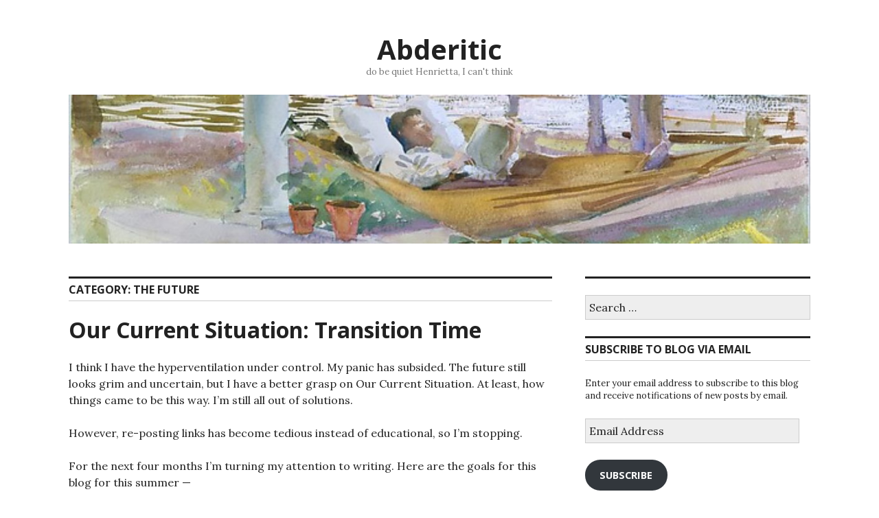

--- FILE ---
content_type: text/html; charset=UTF-8
request_url: https://www.daviddavisson.com/category/the-future/
body_size: 19746
content:
<!DOCTYPE html>
<html lang="en-US">
<head>
<meta charset="UTF-8">
<meta name="viewport" content="width=device-width, initial-scale=1">
<link rel="profile" href="http://gmpg.org/xfn/11">
<link rel="pingback" href="https://www.daviddavisson.com/xmlrpc.php">

<title>The Future &#8211; Abderitic</title>
<meta name='robots' content='max-image-preview:large' />
	<style>img:is([sizes="auto" i], [sizes^="auto," i]) { contain-intrinsic-size: 3000px 1500px }</style>
	<link rel='dns-prefetch' href='//secure.gravatar.com' />
<link rel='dns-prefetch' href='//stats.wp.com' />
<link rel='dns-prefetch' href='//fonts.googleapis.com' />
<link rel='dns-prefetch' href='//v0.wordpress.com' />
<link rel='dns-prefetch' href='//widgets.wp.com' />
<link rel='dns-prefetch' href='//s0.wp.com' />
<link rel='dns-prefetch' href='//0.gravatar.com' />
<link rel='dns-prefetch' href='//1.gravatar.com' />
<link rel='dns-prefetch' href='//2.gravatar.com' />
<link rel="alternate" type="application/rss+xml" title="Abderitic &raquo; Feed" href="https://www.daviddavisson.com/feed/" />
<link rel="alternate" type="application/rss+xml" title="Abderitic &raquo; Comments Feed" href="https://www.daviddavisson.com/comments/feed/" />
<link rel="alternate" type="application/rss+xml" title="Abderitic &raquo; The Future Category Feed" href="https://www.daviddavisson.com/category/the-future/feed/" />
<script type="text/javascript">
/* <![CDATA[ */
window._wpemojiSettings = {"baseUrl":"https:\/\/s.w.org\/images\/core\/emoji\/16.0.1\/72x72\/","ext":".png","svgUrl":"https:\/\/s.w.org\/images\/core\/emoji\/16.0.1\/svg\/","svgExt":".svg","source":{"concatemoji":"https:\/\/www.daviddavisson.com\/wp-includes\/js\/wp-emoji-release.min.js?ver=6.8.3"}};
/*! This file is auto-generated */
!function(s,n){var o,i,e;function c(e){try{var t={supportTests:e,timestamp:(new Date).valueOf()};sessionStorage.setItem(o,JSON.stringify(t))}catch(e){}}function p(e,t,n){e.clearRect(0,0,e.canvas.width,e.canvas.height),e.fillText(t,0,0);var t=new Uint32Array(e.getImageData(0,0,e.canvas.width,e.canvas.height).data),a=(e.clearRect(0,0,e.canvas.width,e.canvas.height),e.fillText(n,0,0),new Uint32Array(e.getImageData(0,0,e.canvas.width,e.canvas.height).data));return t.every(function(e,t){return e===a[t]})}function u(e,t){e.clearRect(0,0,e.canvas.width,e.canvas.height),e.fillText(t,0,0);for(var n=e.getImageData(16,16,1,1),a=0;a<n.data.length;a++)if(0!==n.data[a])return!1;return!0}function f(e,t,n,a){switch(t){case"flag":return n(e,"\ud83c\udff3\ufe0f\u200d\u26a7\ufe0f","\ud83c\udff3\ufe0f\u200b\u26a7\ufe0f")?!1:!n(e,"\ud83c\udde8\ud83c\uddf6","\ud83c\udde8\u200b\ud83c\uddf6")&&!n(e,"\ud83c\udff4\udb40\udc67\udb40\udc62\udb40\udc65\udb40\udc6e\udb40\udc67\udb40\udc7f","\ud83c\udff4\u200b\udb40\udc67\u200b\udb40\udc62\u200b\udb40\udc65\u200b\udb40\udc6e\u200b\udb40\udc67\u200b\udb40\udc7f");case"emoji":return!a(e,"\ud83e\udedf")}return!1}function g(e,t,n,a){var r="undefined"!=typeof WorkerGlobalScope&&self instanceof WorkerGlobalScope?new OffscreenCanvas(300,150):s.createElement("canvas"),o=r.getContext("2d",{willReadFrequently:!0}),i=(o.textBaseline="top",o.font="600 32px Arial",{});return e.forEach(function(e){i[e]=t(o,e,n,a)}),i}function t(e){var t=s.createElement("script");t.src=e,t.defer=!0,s.head.appendChild(t)}"undefined"!=typeof Promise&&(o="wpEmojiSettingsSupports",i=["flag","emoji"],n.supports={everything:!0,everythingExceptFlag:!0},e=new Promise(function(e){s.addEventListener("DOMContentLoaded",e,{once:!0})}),new Promise(function(t){var n=function(){try{var e=JSON.parse(sessionStorage.getItem(o));if("object"==typeof e&&"number"==typeof e.timestamp&&(new Date).valueOf()<e.timestamp+604800&&"object"==typeof e.supportTests)return e.supportTests}catch(e){}return null}();if(!n){if("undefined"!=typeof Worker&&"undefined"!=typeof OffscreenCanvas&&"undefined"!=typeof URL&&URL.createObjectURL&&"undefined"!=typeof Blob)try{var e="postMessage("+g.toString()+"("+[JSON.stringify(i),f.toString(),p.toString(),u.toString()].join(",")+"));",a=new Blob([e],{type:"text/javascript"}),r=new Worker(URL.createObjectURL(a),{name:"wpTestEmojiSupports"});return void(r.onmessage=function(e){c(n=e.data),r.terminate(),t(n)})}catch(e){}c(n=g(i,f,p,u))}t(n)}).then(function(e){for(var t in e)n.supports[t]=e[t],n.supports.everything=n.supports.everything&&n.supports[t],"flag"!==t&&(n.supports.everythingExceptFlag=n.supports.everythingExceptFlag&&n.supports[t]);n.supports.everythingExceptFlag=n.supports.everythingExceptFlag&&!n.supports.flag,n.DOMReady=!1,n.readyCallback=function(){n.DOMReady=!0}}).then(function(){return e}).then(function(){var e;n.supports.everything||(n.readyCallback(),(e=n.source||{}).concatemoji?t(e.concatemoji):e.wpemoji&&e.twemoji&&(t(e.twemoji),t(e.wpemoji)))}))}((window,document),window._wpemojiSettings);
/* ]]> */
</script>
<style id='wp-emoji-styles-inline-css' type='text/css'>

	img.wp-smiley, img.emoji {
		display: inline !important;
		border: none !important;
		box-shadow: none !important;
		height: 1em !important;
		width: 1em !important;
		margin: 0 0.07em !important;
		vertical-align: -0.1em !important;
		background: none !important;
		padding: 0 !important;
	}
</style>
<link rel='stylesheet' id='wp-block-library-css' href='https://www.daviddavisson.com/wp-includes/css/dist/block-library/style.min.css?ver=6.8.3' type='text/css' media='all' />
<style id='classic-theme-styles-inline-css' type='text/css'>
/*! This file is auto-generated */
.wp-block-button__link{color:#fff;background-color:#32373c;border-radius:9999px;box-shadow:none;text-decoration:none;padding:calc(.667em + 2px) calc(1.333em + 2px);font-size:1.125em}.wp-block-file__button{background:#32373c;color:#fff;text-decoration:none}
</style>
<link rel='stylesheet' id='mediaelement-css' href='https://www.daviddavisson.com/wp-includes/js/mediaelement/mediaelementplayer-legacy.min.css?ver=4.2.17' type='text/css' media='all' />
<link rel='stylesheet' id='wp-mediaelement-css' href='https://www.daviddavisson.com/wp-includes/js/mediaelement/wp-mediaelement.min.css?ver=6.8.3' type='text/css' media='all' />
<style id='jetpack-sharing-buttons-style-inline-css' type='text/css'>
.jetpack-sharing-buttons__services-list{display:flex;flex-direction:row;flex-wrap:wrap;gap:0;list-style-type:none;margin:5px;padding:0}.jetpack-sharing-buttons__services-list.has-small-icon-size{font-size:12px}.jetpack-sharing-buttons__services-list.has-normal-icon-size{font-size:16px}.jetpack-sharing-buttons__services-list.has-large-icon-size{font-size:24px}.jetpack-sharing-buttons__services-list.has-huge-icon-size{font-size:36px}@media print{.jetpack-sharing-buttons__services-list{display:none!important}}.editor-styles-wrapper .wp-block-jetpack-sharing-buttons{gap:0;padding-inline-start:0}ul.jetpack-sharing-buttons__services-list.has-background{padding:1.25em 2.375em}
</style>
<style id='global-styles-inline-css' type='text/css'>
:root{--wp--preset--aspect-ratio--square: 1;--wp--preset--aspect-ratio--4-3: 4/3;--wp--preset--aspect-ratio--3-4: 3/4;--wp--preset--aspect-ratio--3-2: 3/2;--wp--preset--aspect-ratio--2-3: 2/3;--wp--preset--aspect-ratio--16-9: 16/9;--wp--preset--aspect-ratio--9-16: 9/16;--wp--preset--color--black: #000000;--wp--preset--color--cyan-bluish-gray: #abb8c3;--wp--preset--color--white: #ffffff;--wp--preset--color--pale-pink: #f78da7;--wp--preset--color--vivid-red: #cf2e2e;--wp--preset--color--luminous-vivid-orange: #ff6900;--wp--preset--color--luminous-vivid-amber: #fcb900;--wp--preset--color--light-green-cyan: #7bdcb5;--wp--preset--color--vivid-green-cyan: #00d084;--wp--preset--color--pale-cyan-blue: #8ed1fc;--wp--preset--color--vivid-cyan-blue: #0693e3;--wp--preset--color--vivid-purple: #9b51e0;--wp--preset--gradient--vivid-cyan-blue-to-vivid-purple: linear-gradient(135deg,rgba(6,147,227,1) 0%,rgb(155,81,224) 100%);--wp--preset--gradient--light-green-cyan-to-vivid-green-cyan: linear-gradient(135deg,rgb(122,220,180) 0%,rgb(0,208,130) 100%);--wp--preset--gradient--luminous-vivid-amber-to-luminous-vivid-orange: linear-gradient(135deg,rgba(252,185,0,1) 0%,rgba(255,105,0,1) 100%);--wp--preset--gradient--luminous-vivid-orange-to-vivid-red: linear-gradient(135deg,rgba(255,105,0,1) 0%,rgb(207,46,46) 100%);--wp--preset--gradient--very-light-gray-to-cyan-bluish-gray: linear-gradient(135deg,rgb(238,238,238) 0%,rgb(169,184,195) 100%);--wp--preset--gradient--cool-to-warm-spectrum: linear-gradient(135deg,rgb(74,234,220) 0%,rgb(151,120,209) 20%,rgb(207,42,186) 40%,rgb(238,44,130) 60%,rgb(251,105,98) 80%,rgb(254,248,76) 100%);--wp--preset--gradient--blush-light-purple: linear-gradient(135deg,rgb(255,206,236) 0%,rgb(152,150,240) 100%);--wp--preset--gradient--blush-bordeaux: linear-gradient(135deg,rgb(254,205,165) 0%,rgb(254,45,45) 50%,rgb(107,0,62) 100%);--wp--preset--gradient--luminous-dusk: linear-gradient(135deg,rgb(255,203,112) 0%,rgb(199,81,192) 50%,rgb(65,88,208) 100%);--wp--preset--gradient--pale-ocean: linear-gradient(135deg,rgb(255,245,203) 0%,rgb(182,227,212) 50%,rgb(51,167,181) 100%);--wp--preset--gradient--electric-grass: linear-gradient(135deg,rgb(202,248,128) 0%,rgb(113,206,126) 100%);--wp--preset--gradient--midnight: linear-gradient(135deg,rgb(2,3,129) 0%,rgb(40,116,252) 100%);--wp--preset--font-size--small: 13px;--wp--preset--font-size--medium: 20px;--wp--preset--font-size--large: 36px;--wp--preset--font-size--x-large: 42px;--wp--preset--spacing--20: 0.44rem;--wp--preset--spacing--30: 0.67rem;--wp--preset--spacing--40: 1rem;--wp--preset--spacing--50: 1.5rem;--wp--preset--spacing--60: 2.25rem;--wp--preset--spacing--70: 3.38rem;--wp--preset--spacing--80: 5.06rem;--wp--preset--shadow--natural: 6px 6px 9px rgba(0, 0, 0, 0.2);--wp--preset--shadow--deep: 12px 12px 50px rgba(0, 0, 0, 0.4);--wp--preset--shadow--sharp: 6px 6px 0px rgba(0, 0, 0, 0.2);--wp--preset--shadow--outlined: 6px 6px 0px -3px rgba(255, 255, 255, 1), 6px 6px rgba(0, 0, 0, 1);--wp--preset--shadow--crisp: 6px 6px 0px rgba(0, 0, 0, 1);}:where(.is-layout-flex){gap: 0.5em;}:where(.is-layout-grid){gap: 0.5em;}body .is-layout-flex{display: flex;}.is-layout-flex{flex-wrap: wrap;align-items: center;}.is-layout-flex > :is(*, div){margin: 0;}body .is-layout-grid{display: grid;}.is-layout-grid > :is(*, div){margin: 0;}:where(.wp-block-columns.is-layout-flex){gap: 2em;}:where(.wp-block-columns.is-layout-grid){gap: 2em;}:where(.wp-block-post-template.is-layout-flex){gap: 1.25em;}:where(.wp-block-post-template.is-layout-grid){gap: 1.25em;}.has-black-color{color: var(--wp--preset--color--black) !important;}.has-cyan-bluish-gray-color{color: var(--wp--preset--color--cyan-bluish-gray) !important;}.has-white-color{color: var(--wp--preset--color--white) !important;}.has-pale-pink-color{color: var(--wp--preset--color--pale-pink) !important;}.has-vivid-red-color{color: var(--wp--preset--color--vivid-red) !important;}.has-luminous-vivid-orange-color{color: var(--wp--preset--color--luminous-vivid-orange) !important;}.has-luminous-vivid-amber-color{color: var(--wp--preset--color--luminous-vivid-amber) !important;}.has-light-green-cyan-color{color: var(--wp--preset--color--light-green-cyan) !important;}.has-vivid-green-cyan-color{color: var(--wp--preset--color--vivid-green-cyan) !important;}.has-pale-cyan-blue-color{color: var(--wp--preset--color--pale-cyan-blue) !important;}.has-vivid-cyan-blue-color{color: var(--wp--preset--color--vivid-cyan-blue) !important;}.has-vivid-purple-color{color: var(--wp--preset--color--vivid-purple) !important;}.has-black-background-color{background-color: var(--wp--preset--color--black) !important;}.has-cyan-bluish-gray-background-color{background-color: var(--wp--preset--color--cyan-bluish-gray) !important;}.has-white-background-color{background-color: var(--wp--preset--color--white) !important;}.has-pale-pink-background-color{background-color: var(--wp--preset--color--pale-pink) !important;}.has-vivid-red-background-color{background-color: var(--wp--preset--color--vivid-red) !important;}.has-luminous-vivid-orange-background-color{background-color: var(--wp--preset--color--luminous-vivid-orange) !important;}.has-luminous-vivid-amber-background-color{background-color: var(--wp--preset--color--luminous-vivid-amber) !important;}.has-light-green-cyan-background-color{background-color: var(--wp--preset--color--light-green-cyan) !important;}.has-vivid-green-cyan-background-color{background-color: var(--wp--preset--color--vivid-green-cyan) !important;}.has-pale-cyan-blue-background-color{background-color: var(--wp--preset--color--pale-cyan-blue) !important;}.has-vivid-cyan-blue-background-color{background-color: var(--wp--preset--color--vivid-cyan-blue) !important;}.has-vivid-purple-background-color{background-color: var(--wp--preset--color--vivid-purple) !important;}.has-black-border-color{border-color: var(--wp--preset--color--black) !important;}.has-cyan-bluish-gray-border-color{border-color: var(--wp--preset--color--cyan-bluish-gray) !important;}.has-white-border-color{border-color: var(--wp--preset--color--white) !important;}.has-pale-pink-border-color{border-color: var(--wp--preset--color--pale-pink) !important;}.has-vivid-red-border-color{border-color: var(--wp--preset--color--vivid-red) !important;}.has-luminous-vivid-orange-border-color{border-color: var(--wp--preset--color--luminous-vivid-orange) !important;}.has-luminous-vivid-amber-border-color{border-color: var(--wp--preset--color--luminous-vivid-amber) !important;}.has-light-green-cyan-border-color{border-color: var(--wp--preset--color--light-green-cyan) !important;}.has-vivid-green-cyan-border-color{border-color: var(--wp--preset--color--vivid-green-cyan) !important;}.has-pale-cyan-blue-border-color{border-color: var(--wp--preset--color--pale-cyan-blue) !important;}.has-vivid-cyan-blue-border-color{border-color: var(--wp--preset--color--vivid-cyan-blue) !important;}.has-vivid-purple-border-color{border-color: var(--wp--preset--color--vivid-purple) !important;}.has-vivid-cyan-blue-to-vivid-purple-gradient-background{background: var(--wp--preset--gradient--vivid-cyan-blue-to-vivid-purple) !important;}.has-light-green-cyan-to-vivid-green-cyan-gradient-background{background: var(--wp--preset--gradient--light-green-cyan-to-vivid-green-cyan) !important;}.has-luminous-vivid-amber-to-luminous-vivid-orange-gradient-background{background: var(--wp--preset--gradient--luminous-vivid-amber-to-luminous-vivid-orange) !important;}.has-luminous-vivid-orange-to-vivid-red-gradient-background{background: var(--wp--preset--gradient--luminous-vivid-orange-to-vivid-red) !important;}.has-very-light-gray-to-cyan-bluish-gray-gradient-background{background: var(--wp--preset--gradient--very-light-gray-to-cyan-bluish-gray) !important;}.has-cool-to-warm-spectrum-gradient-background{background: var(--wp--preset--gradient--cool-to-warm-spectrum) !important;}.has-blush-light-purple-gradient-background{background: var(--wp--preset--gradient--blush-light-purple) !important;}.has-blush-bordeaux-gradient-background{background: var(--wp--preset--gradient--blush-bordeaux) !important;}.has-luminous-dusk-gradient-background{background: var(--wp--preset--gradient--luminous-dusk) !important;}.has-pale-ocean-gradient-background{background: var(--wp--preset--gradient--pale-ocean) !important;}.has-electric-grass-gradient-background{background: var(--wp--preset--gradient--electric-grass) !important;}.has-midnight-gradient-background{background: var(--wp--preset--gradient--midnight) !important;}.has-small-font-size{font-size: var(--wp--preset--font-size--small) !important;}.has-medium-font-size{font-size: var(--wp--preset--font-size--medium) !important;}.has-large-font-size{font-size: var(--wp--preset--font-size--large) !important;}.has-x-large-font-size{font-size: var(--wp--preset--font-size--x-large) !important;}
:where(.wp-block-post-template.is-layout-flex){gap: 1.25em;}:where(.wp-block-post-template.is-layout-grid){gap: 1.25em;}
:where(.wp-block-columns.is-layout-flex){gap: 2em;}:where(.wp-block-columns.is-layout-grid){gap: 2em;}
:root :where(.wp-block-pullquote){font-size: 1.5em;line-height: 1.6;}
</style>
<link rel='stylesheet' id='genericons-css' href='https://www.daviddavisson.com/wp-content/plugins/jetpack/_inc/genericons/genericons/genericons.css?ver=3.1' type='text/css' media='all' />
<link rel='stylesheet' id='colinear-open-sans-lora-css' href='https://fonts.googleapis.com/css?family=Open+Sans%3A400%2C700%2C400italic%2C700italic%7CLora%3A400%2C700%2C400italic%2C700italic&#038;subset=latin%2Clatin-ext&#038;ver=6.8.3' type='text/css' media='all' />
<link rel='stylesheet' id='colinear-inconsolata-css' href='https://fonts.googleapis.com/css?family=Inconsolata%3A400%2C+700&#038;subset=latin%2Clatin-ext&#038;ver=6.8.3' type='text/css' media='all' />
<link rel='stylesheet' id='colinear-style-css' href='https://www.daviddavisson.com/wp-content/themes/colinear-wpcom/style.css?ver=6.8.3' type='text/css' media='all' />
<link rel='stylesheet' id='jetpack_likes-css' href='https://www.daviddavisson.com/wp-content/plugins/jetpack/modules/likes/style.css?ver=15.2' type='text/css' media='all' />
<link rel='stylesheet' id='jetpack-subscriptions-css' href='https://www.daviddavisson.com/wp-content/plugins/jetpack/_inc/build/subscriptions/subscriptions.min.css?ver=15.2' type='text/css' media='all' />
<link rel='stylesheet' id='sharedaddy-css' href='https://www.daviddavisson.com/wp-content/plugins/jetpack/modules/sharedaddy/sharing.css?ver=15.2' type='text/css' media='all' />
<link rel='stylesheet' id='social-logos-css' href='https://www.daviddavisson.com/wp-content/plugins/jetpack/_inc/social-logos/social-logos.min.css?ver=15.2' type='text/css' media='all' />
<script type="text/javascript" src="https://www.daviddavisson.com/wp-includes/js/jquery/jquery.min.js?ver=3.7.1" id="jquery-core-js"></script>
<script type="text/javascript" src="https://www.daviddavisson.com/wp-includes/js/jquery/jquery-migrate.min.js?ver=3.4.1" id="jquery-migrate-js"></script>
<link rel="https://api.w.org/" href="https://www.daviddavisson.com/wp-json/" /><link rel="alternate" title="JSON" type="application/json" href="https://www.daviddavisson.com/wp-json/wp/v2/categories/26" /><link rel="EditURI" type="application/rsd+xml" title="RSD" href="https://www.daviddavisson.com/xmlrpc.php?rsd" />
<meta name="generator" content="WordPress 6.8.3" />
	
	
	<script>
		jQuery(function() {
			jQuery(".meter > span").each(function() {
				jQuery(this)
					.data("origWidth", jQuery(this).width())
					.width(0)
					.animate({
						width: jQuery(this).data("origWidth")
					}, 1200);
			});
		});
	</script>
	
	
		<style>img#wpstats{display:none}</style>
		
<!-- Jetpack Open Graph Tags -->
<meta property="og:type" content="website" />
<meta property="og:title" content="The Future &#8211; Abderitic" />
<meta property="og:url" content="https://www.daviddavisson.com/category/the-future/" />
<meta property="og:site_name" content="Abderitic" />
<meta property="og:image" content="https://www.daviddavisson.com/wp-content/uploads/2016/11/cropped-goya-2-e1546824648429.jpg" />
<meta property="og:image:width" content="512" />
<meta property="og:image:height" content="512" />
<meta property="og:image:alt" content="" />
<meta property="og:locale" content="en_US" />

<!-- End Jetpack Open Graph Tags -->
<link rel="icon" href="https://www.daviddavisson.com/wp-content/uploads/2016/11/cropped-goya-2-e1546824648429-32x32.jpg" sizes="32x32" />
<link rel="icon" href="https://www.daviddavisson.com/wp-content/uploads/2016/11/cropped-goya-2-e1546824648429-192x192.jpg" sizes="192x192" />
<link rel="apple-touch-icon" href="https://www.daviddavisson.com/wp-content/uploads/2016/11/cropped-goya-2-e1546824648429-180x180.jpg" />
<meta name="msapplication-TileImage" content="https://www.daviddavisson.com/wp-content/uploads/2016/11/cropped-goya-2-e1546824648429-270x270.jpg" />
</head>

<body class="archive category category-the-future category-26 wp-theme-colinear-wpcom has-right-sidebar">
<div id="page" class="hfeed site">
	<a class="skip-link screen-reader-text" href="#content">Skip to content</a>

	<header id="masthead" class="site-header" role="banner">
		<div class="site-branding">
			<a href="https://www.daviddavisson.com/" class="site-logo-link" rel="home" itemprop="url"></a>
								<p class="site-title"><a href="https://www.daviddavisson.com/" rel="home">Abderitic</a></p>
									<p class="site-description">do be quiet Henrietta, I can&#039;t think</p>
						</div><!-- .site-branding -->

		
				<div class="header-image">
			<a href="https://www.daviddavisson.com/" rel="home">
				<img src="https://www.daviddavisson.com/wp-content/uploads/2017/02/cropped-DT232129.jpg" width="1188" height="239" alt="">
			</a>
		</div><!-- .header-image -->
			</header><!-- #masthead -->

	<div id="content" class="site-content">
	<div id="primary" class="content-area">
		<main id="main" class="site-main" role="main">

		
			<header class="page-header">
				<h1 class="page-title">Category: <span>The Future</span></h1>			</header><!-- .page-header -->

						
				
<article id="post-1553" class="post-1553 post type-post status-publish format-standard hentry category-art category-meta category-our-current-situation category-the-future">
	<header class="entry-header">
		<h1 class="entry-title"><a href="https://www.daviddavisson.com/our-current-situation-transition-time/" rel="bookmark">Our Current Situation: Transition Time</a></h1>
			</header><!-- .entry-header -->

	<div class="entry-content">
		<p>I think I have the hyperventilation under control. My panic has subsided. The future still looks grim and uncertain, but I have a better grasp on Our Current Situation. At least, how things came to be this way. I&#8217;m still all out of solutions.</p>
<p>However, re-posting links has become tedious instead of educational, so I&#8217;m stopping.</p>
<p>For the next four months I&#8217;m turning my attention to writing. Here are the goals for this blog for this summer &#8212;</p>
<p>-A <a href="http://www.daviddavisson.com/stories/">new story posted every full moon</a>;</p>
<p>-A record of all the books I&#8217;m <a href="http://www.daviddavisson.com/read-in-2017/" target="_blank">reading in 2017</a>;</p>
<p>-Tracking the word count on the novel-in-progress (see Writing Project Progress in the right-hand column);</p>
<p>-Linking to author interviews, short stories, reviews, and stuff about the craft of writing;</p>
<p>-Regularly posting short-short stories, flash fiction, prose poetry, and other odds and ends I compose as exercises;</p>
<p>-Updates on my New Year&#8217;s Resolution of staying in tune with the moon;</p>
<p>-Posting whatever the hell else catches my attention or motivates me to write something.</p>
<p>Above all, this has to be a fun space for me or it&#8217;s not really worth the time. In <a href="http://www.nightmare-magazine.com/nonfiction/interview-stephen-graham-jones/" target="_blank">a recent interview</a> <a href="http://www.isfdb.org/cgi-bin/ea.cgi?36292" target="_blank">Stephen Graham Jones</a> answers a question about how he manages to be so prolific.</p>
<blockquote><p>&#8220;For me, if the novel’s real, then it’s always fast. If it’s slow, then that means I’m having to force it, that it’s not happening on its own, and, man, writing, it shouldn’t be work, should it? It’s playing with dragons. It’s not mowing the lawn. It’s hiding from the world. Let’s keep it fun, I say. Let’s make it an escape. I’ll build my fort, you build yours, and tomorrow we can trade.&#8221;</p></blockquote>
<p>So. For the next few months I&#8217;m building forts, playing with words, and having fun. </p>
<p><img fetchpriority="high" decoding="async" src="https://pbs.twimg.com/media/C-Xp3x9WsAAcAho.jpg" width="1200" height="993" class="alignnone size-large" /></p>
<p>Moonlight landscape with Hadleigh Church by John Constable after Rubens 1796<br />
Oil on Canvas<br />
(Private Collection)</p>
<div class="sharedaddy sd-sharing-enabled"><div class="robots-nocontent sd-block sd-social sd-social-icon-text sd-sharing"><h3 class="sd-title">Share this:</h3><div class="sd-content"><ul><li class="share-bluesky"><a rel="nofollow noopener noreferrer"
				data-shared="sharing-bluesky-1553"
				class="share-bluesky sd-button share-icon"
				href="https://www.daviddavisson.com/our-current-situation-transition-time/?share=bluesky"
				target="_blank"
				aria-labelledby="sharing-bluesky-1553"
				>
				<span id="sharing-bluesky-1553" hidden>Click to share on Bluesky (Opens in new window)</span>
				<span>Bluesky</span>
			</a></li><li class="share-email"><a rel="nofollow noopener noreferrer"
				data-shared="sharing-email-1553"
				class="share-email sd-button share-icon"
				href="mailto:?subject=%5BShared%20Post%5D%20Our%20Current%20Situation%3A%20Transition%20Time&#038;body=https%3A%2F%2Fwww.daviddavisson.com%2Four-current-situation-transition-time%2F&#038;share=email"
				target="_blank"
				aria-labelledby="sharing-email-1553"
				data-email-share-error-title="Do you have email set up?" data-email-share-error-text="If you&#039;re having problems sharing via email, you might not have email set up for your browser. You may need to create a new email yourself." data-email-share-nonce="2e28de2cfe" data-email-share-track-url="https://www.daviddavisson.com/our-current-situation-transition-time/?share=email">
				<span id="sharing-email-1553" hidden>Click to email a link to a friend (Opens in new window)</span>
				<span>Email</span>
			</a></li><li class="share-mastodon"><a rel="nofollow noopener noreferrer"
				data-shared="sharing-mastodon-1553"
				class="share-mastodon sd-button share-icon"
				href="https://www.daviddavisson.com/our-current-situation-transition-time/?share=mastodon"
				target="_blank"
				aria-labelledby="sharing-mastodon-1553"
				>
				<span id="sharing-mastodon-1553" hidden>Click to share on Mastodon (Opens in new window)</span>
				<span>Mastodon</span>
			</a></li><li class="share-tumblr"><a rel="nofollow noopener noreferrer"
				data-shared="sharing-tumblr-1553"
				class="share-tumblr sd-button share-icon"
				href="https://www.daviddavisson.com/our-current-situation-transition-time/?share=tumblr"
				target="_blank"
				aria-labelledby="sharing-tumblr-1553"
				>
				<span id="sharing-tumblr-1553" hidden>Click to share on Tumblr (Opens in new window)</span>
				<span>Tumblr</span>
			</a></li><li class="share-end"></li></ul></div></div></div><div class='sharedaddy sd-block sd-like jetpack-likes-widget-wrapper jetpack-likes-widget-unloaded' id='like-post-wrapper-79017493-1553-692f724f4d6a9' data-src='https://widgets.wp.com/likes/?ver=15.2#blog_id=79017493&amp;post_id=1553&amp;origin=www.daviddavisson.com&amp;obj_id=79017493-1553-692f724f4d6a9' data-name='like-post-frame-79017493-1553-692f724f4d6a9' data-title='Like or Reblog'><h3 class="sd-title">Like this:</h3><div class='likes-widget-placeholder post-likes-widget-placeholder' style='height: 55px;'><span class='button'><span>Like</span></span> <span class="loading">Loading...</span></div><span class='sd-text-color'></span><a class='sd-link-color'></a></div>			</div><!-- .entry-content -->

	<footer class="entry-footer">
		<span class="date-author"><span class="posted-on">Posted on <a href="https://www.daviddavisson.com/our-current-situation-transition-time/" rel="bookmark"><time class="entry-date published" datetime="2017-04-26T21:26:46-04:00">April 26, 2017</time><time class="updated" datetime="2017-04-27T07:27:42-04:00">April 27, 2017</time></a></span><span class="byline"> by <span class="author vcard"><a class="url fn n" href="https://www.daviddavisson.com/author/patadave/">patadave</a></span></span></span><span class="cat-links">Posted in <a href="https://www.daviddavisson.com/category/art/" rel="category tag">Art</a>, <a href="https://www.daviddavisson.com/category/meta/" rel="category tag">Meta</a>, <a href="https://www.daviddavisson.com/category/our-current-situation/" rel="category tag">Our Current Situation</a>, <a href="https://www.daviddavisson.com/category/the-future/" rel="category tag">The Future</a></span><span class="comments-link"><a href="https://www.daviddavisson.com/our-current-situation-transition-time/#comments">4 Comments</a></span>	</footer><!-- .entry-footer -->
</article><!-- #post-## -->

			
				
<article id="post-1450" class="post-1450 post type-post status-publish format-standard hentry category-the-future category-the-past category-the-present tag-bill-hicks">
	<header class="entry-header">
		<h1 class="entry-title"><a href="https://www.daviddavisson.com/choosing-between-love-and-fear/" rel="bookmark">Choosing Between Love and Fear</a></h1>
			</header><!-- .entry-header -->

	<div class="entry-content">
		<p>I woke up in the middle of the night thinking about this. </p>
<p><iframe width="560" height="315" src="https://www.youtube.com/embed/oFHVkdxSzTM" frameborder="0" allowfullscreen></iframe></p>
<blockquote><p>&#8220;Just a simple choice, right now, between fear and love. The eyes of fear want you to put bigger locks on your doors, buy guns, close yourself off. The eyes of love instead see all of us as one. Here&#8217;s what we can do to change the world, right now, to a better ride. Take all that money we spend on weapons and defenses each year and instead spend it feeding and clothing and educating the poor of the world, which it would pay for many times over, not one human being excluded, and we could explore space, together, both inner and outer, forever, in peace.</p></blockquote>
<div class="sharedaddy sd-sharing-enabled"><div class="robots-nocontent sd-block sd-social sd-social-icon-text sd-sharing"><h3 class="sd-title">Share this:</h3><div class="sd-content"><ul><li class="share-bluesky"><a rel="nofollow noopener noreferrer"
				data-shared="sharing-bluesky-1450"
				class="share-bluesky sd-button share-icon"
				href="https://www.daviddavisson.com/choosing-between-love-and-fear/?share=bluesky"
				target="_blank"
				aria-labelledby="sharing-bluesky-1450"
				>
				<span id="sharing-bluesky-1450" hidden>Click to share on Bluesky (Opens in new window)</span>
				<span>Bluesky</span>
			</a></li><li class="share-email"><a rel="nofollow noopener noreferrer"
				data-shared="sharing-email-1450"
				class="share-email sd-button share-icon"
				href="mailto:?subject=%5BShared%20Post%5D%20Choosing%20Between%20Love%20and%20Fear&#038;body=https%3A%2F%2Fwww.daviddavisson.com%2Fchoosing-between-love-and-fear%2F&#038;share=email"
				target="_blank"
				aria-labelledby="sharing-email-1450"
				data-email-share-error-title="Do you have email set up?" data-email-share-error-text="If you&#039;re having problems sharing via email, you might not have email set up for your browser. You may need to create a new email yourself." data-email-share-nonce="e767022bd5" data-email-share-track-url="https://www.daviddavisson.com/choosing-between-love-and-fear/?share=email">
				<span id="sharing-email-1450" hidden>Click to email a link to a friend (Opens in new window)</span>
				<span>Email</span>
			</a></li><li class="share-mastodon"><a rel="nofollow noopener noreferrer"
				data-shared="sharing-mastodon-1450"
				class="share-mastodon sd-button share-icon"
				href="https://www.daviddavisson.com/choosing-between-love-and-fear/?share=mastodon"
				target="_blank"
				aria-labelledby="sharing-mastodon-1450"
				>
				<span id="sharing-mastodon-1450" hidden>Click to share on Mastodon (Opens in new window)</span>
				<span>Mastodon</span>
			</a></li><li class="share-tumblr"><a rel="nofollow noopener noreferrer"
				data-shared="sharing-tumblr-1450"
				class="share-tumblr sd-button share-icon"
				href="https://www.daviddavisson.com/choosing-between-love-and-fear/?share=tumblr"
				target="_blank"
				aria-labelledby="sharing-tumblr-1450"
				>
				<span id="sharing-tumblr-1450" hidden>Click to share on Tumblr (Opens in new window)</span>
				<span>Tumblr</span>
			</a></li><li class="share-end"></li></ul></div></div></div><div class='sharedaddy sd-block sd-like jetpack-likes-widget-wrapper jetpack-likes-widget-unloaded' id='like-post-wrapper-79017493-1450-692f724f4de79' data-src='https://widgets.wp.com/likes/?ver=15.2#blog_id=79017493&amp;post_id=1450&amp;origin=www.daviddavisson.com&amp;obj_id=79017493-1450-692f724f4de79' data-name='like-post-frame-79017493-1450-692f724f4de79' data-title='Like or Reblog'><h3 class="sd-title">Like this:</h3><div class='likes-widget-placeholder post-likes-widget-placeholder' style='height: 55px;'><span class='button'><span>Like</span></span> <span class="loading">Loading...</span></div><span class='sd-text-color'></span><a class='sd-link-color'></a></div>			</div><!-- .entry-content -->

	<footer class="entry-footer">
		<span class="date-author"><span class="posted-on">Posted on <a href="https://www.daviddavisson.com/choosing-between-love-and-fear/" rel="bookmark"><time class="entry-date published updated" datetime="2017-03-20T07:55:45-04:00">March 20, 2017</time></a></span><span class="byline"> by <span class="author vcard"><a class="url fn n" href="https://www.daviddavisson.com/author/patadave/">patadave</a></span></span></span><span class="cat-links">Posted in <a href="https://www.daviddavisson.com/category/the-future/" rel="category tag">The Future</a>, <a href="https://www.daviddavisson.com/category/the-past/" rel="category tag">The Past</a>, <a href="https://www.daviddavisson.com/category/the-present/" rel="category tag">The Present</a></span><span class="tags-links">Tagged <a href="https://www.daviddavisson.com/tag/bill-hicks/" rel="tag">Bill HIcks</a>. </span><span class="comments-link"><a href="https://www.daviddavisson.com/choosing-between-love-and-fear/#comments">1 Comment</a></span>	</footer><!-- .entry-footer -->
</article><!-- #post-## -->

			
				
<article id="post-1189" class="post-1189 post type-post status-publish format-standard hentry category-politics category-the-future category-the-past category-the-present">
	<header class="entry-header">
		<h1 class="entry-title"><a href="https://www.daviddavisson.com/state-of-the-world-2017/" rel="bookmark">State of the World 2017</a></h1>
			</header><!-- .entry-header -->

	<div class="entry-content">
		<p>I look forward to <a href="http://www.well.com/conf/inkwell.vue/topics/495/Bruce-Sterling-and-Jon-Lebkowsky-page01.html" target="_blank">Bruce Sterling and Jon Lebkowsky&#8217;s State of the World</a> conversation every year. A lot of interesting thinking about where we are now.</p>
<div class="sharedaddy sd-sharing-enabled"><div class="robots-nocontent sd-block sd-social sd-social-icon-text sd-sharing"><h3 class="sd-title">Share this:</h3><div class="sd-content"><ul><li class="share-bluesky"><a rel="nofollow noopener noreferrer"
				data-shared="sharing-bluesky-1189"
				class="share-bluesky sd-button share-icon"
				href="https://www.daviddavisson.com/state-of-the-world-2017/?share=bluesky"
				target="_blank"
				aria-labelledby="sharing-bluesky-1189"
				>
				<span id="sharing-bluesky-1189" hidden>Click to share on Bluesky (Opens in new window)</span>
				<span>Bluesky</span>
			</a></li><li class="share-email"><a rel="nofollow noopener noreferrer"
				data-shared="sharing-email-1189"
				class="share-email sd-button share-icon"
				href="mailto:?subject=%5BShared%20Post%5D%20State%20of%20the%20World%202017&#038;body=https%3A%2F%2Fwww.daviddavisson.com%2Fstate-of-the-world-2017%2F&#038;share=email"
				target="_blank"
				aria-labelledby="sharing-email-1189"
				data-email-share-error-title="Do you have email set up?" data-email-share-error-text="If you&#039;re having problems sharing via email, you might not have email set up for your browser. You may need to create a new email yourself." data-email-share-nonce="5dfe7e6f04" data-email-share-track-url="https://www.daviddavisson.com/state-of-the-world-2017/?share=email">
				<span id="sharing-email-1189" hidden>Click to email a link to a friend (Opens in new window)</span>
				<span>Email</span>
			</a></li><li class="share-mastodon"><a rel="nofollow noopener noreferrer"
				data-shared="sharing-mastodon-1189"
				class="share-mastodon sd-button share-icon"
				href="https://www.daviddavisson.com/state-of-the-world-2017/?share=mastodon"
				target="_blank"
				aria-labelledby="sharing-mastodon-1189"
				>
				<span id="sharing-mastodon-1189" hidden>Click to share on Mastodon (Opens in new window)</span>
				<span>Mastodon</span>
			</a></li><li class="share-tumblr"><a rel="nofollow noopener noreferrer"
				data-shared="sharing-tumblr-1189"
				class="share-tumblr sd-button share-icon"
				href="https://www.daviddavisson.com/state-of-the-world-2017/?share=tumblr"
				target="_blank"
				aria-labelledby="sharing-tumblr-1189"
				>
				<span id="sharing-tumblr-1189" hidden>Click to share on Tumblr (Opens in new window)</span>
				<span>Tumblr</span>
			</a></li><li class="share-end"></li></ul></div></div></div><div class='sharedaddy sd-block sd-like jetpack-likes-widget-wrapper jetpack-likes-widget-unloaded' id='like-post-wrapper-79017493-1189-692f724f4e590' data-src='https://widgets.wp.com/likes/?ver=15.2#blog_id=79017493&amp;post_id=1189&amp;origin=www.daviddavisson.com&amp;obj_id=79017493-1189-692f724f4e590' data-name='like-post-frame-79017493-1189-692f724f4e590' data-title='Like or Reblog'><h3 class="sd-title">Like this:</h3><div class='likes-widget-placeholder post-likes-widget-placeholder' style='height: 55px;'><span class='button'><span>Like</span></span> <span class="loading">Loading...</span></div><span class='sd-text-color'></span><a class='sd-link-color'></a></div>			</div><!-- .entry-content -->

	<footer class="entry-footer">
		<span class="date-author"><span class="posted-on">Posted on <a href="https://www.daviddavisson.com/state-of-the-world-2017/" rel="bookmark"><time class="entry-date published updated" datetime="2017-01-03T20:25:30-05:00">January 3, 2017</time></a></span><span class="byline"> by <span class="author vcard"><a class="url fn n" href="https://www.daviddavisson.com/author/patadave/">patadave</a></span></span></span><span class="cat-links">Posted in <a href="https://www.daviddavisson.com/category/politics/" rel="category tag">Politics</a>, <a href="https://www.daviddavisson.com/category/the-future/" rel="category tag">The Future</a>, <a href="https://www.daviddavisson.com/category/the-past/" rel="category tag">The Past</a>, <a href="https://www.daviddavisson.com/category/the-present/" rel="category tag">The Present</a></span><span class="comments-link"><a href="https://www.daviddavisson.com/state-of-the-world-2017/#respond">Leave a comment</a></span>	</footer><!-- .entry-footer -->
</article><!-- #post-## -->

			
				
<article id="post-1174" class="post-1174 post type-post status-publish format-standard hentry category-the-future tag-resolutions">
	<header class="entry-header">
		<h1 class="entry-title"><a href="https://www.daviddavisson.com/new-years-resolutions/" rel="bookmark">New Year&#8217;s Resolutions</a></h1>
			</header><!-- .entry-header -->

	<div class="entry-content">
		<p>I LOVE New Year&#8217;s resolutions.</p>
<p>Since losing weight, getting more exercise, and cutting back on getting blackout-sobbing drunk is a part of my everyday life, I use resolutions for more atypical desires.</p>
<p>I had this epiphany about fifteen years ago when I decided to go against tradition and make my New Year&#8217;s resolution to eat more pie. Best. Resolution. Ever.</p>
<p>My resolutions since that year haven&#8217;t always been so successful, but I look forward to them nonetheless. 2016 was supposed to be the year of rejection, but I only managed to get a single story rejected from F&#038;SF. I didn&#8217;t have much luck finding venues that seemed suitable for my stories.</p>
<p>One resolution for 2017 is to get more in tune with the moon. I lead a very insulated and mediated life. In 2016 it struck me as odd that I didn&#8217;t really know anything about moonrise or moonset, and never had any sense of whether it was a full moon or new moon on any given day. This year I&#8217;m paying attention to my lunar neighbor.</p>
<p>To that end I&#8217;ll be posting a new story every full moon. </p>
<p>It&#8217;s not really a resolution, but I&#8217;ll also be writing a novel in 2017. I&#8217;ll be pouring everything I&#8217;ve learned about fiction writing over the last couple of years into this project. With any luck, by the end of the year I&#8217;ll have something I can start shopping around to an agent. </p>
<p>Here&#8217;s to 2017! Which, I can say with some confidence, will be both better and worse than 2016,</p>
<div class="sharedaddy sd-sharing-enabled"><div class="robots-nocontent sd-block sd-social sd-social-icon-text sd-sharing"><h3 class="sd-title">Share this:</h3><div class="sd-content"><ul><li class="share-bluesky"><a rel="nofollow noopener noreferrer"
				data-shared="sharing-bluesky-1174"
				class="share-bluesky sd-button share-icon"
				href="https://www.daviddavisson.com/new-years-resolutions/?share=bluesky"
				target="_blank"
				aria-labelledby="sharing-bluesky-1174"
				>
				<span id="sharing-bluesky-1174" hidden>Click to share on Bluesky (Opens in new window)</span>
				<span>Bluesky</span>
			</a></li><li class="share-email"><a rel="nofollow noopener noreferrer"
				data-shared="sharing-email-1174"
				class="share-email sd-button share-icon"
				href="mailto:?subject=%5BShared%20Post%5D%20New%20Year%27s%20Resolutions&#038;body=https%3A%2F%2Fwww.daviddavisson.com%2Fnew-years-resolutions%2F&#038;share=email"
				target="_blank"
				aria-labelledby="sharing-email-1174"
				data-email-share-error-title="Do you have email set up?" data-email-share-error-text="If you&#039;re having problems sharing via email, you might not have email set up for your browser. You may need to create a new email yourself." data-email-share-nonce="b3c12dc82d" data-email-share-track-url="https://www.daviddavisson.com/new-years-resolutions/?share=email">
				<span id="sharing-email-1174" hidden>Click to email a link to a friend (Opens in new window)</span>
				<span>Email</span>
			</a></li><li class="share-mastodon"><a rel="nofollow noopener noreferrer"
				data-shared="sharing-mastodon-1174"
				class="share-mastodon sd-button share-icon"
				href="https://www.daviddavisson.com/new-years-resolutions/?share=mastodon"
				target="_blank"
				aria-labelledby="sharing-mastodon-1174"
				>
				<span id="sharing-mastodon-1174" hidden>Click to share on Mastodon (Opens in new window)</span>
				<span>Mastodon</span>
			</a></li><li class="share-tumblr"><a rel="nofollow noopener noreferrer"
				data-shared="sharing-tumblr-1174"
				class="share-tumblr sd-button share-icon"
				href="https://www.daviddavisson.com/new-years-resolutions/?share=tumblr"
				target="_blank"
				aria-labelledby="sharing-tumblr-1174"
				>
				<span id="sharing-tumblr-1174" hidden>Click to share on Tumblr (Opens in new window)</span>
				<span>Tumblr</span>
			</a></li><li class="share-end"></li></ul></div></div></div><div class='sharedaddy sd-block sd-like jetpack-likes-widget-wrapper jetpack-likes-widget-unloaded' id='like-post-wrapper-79017493-1174-692f724f4ecf0' data-src='https://widgets.wp.com/likes/?ver=15.2#blog_id=79017493&amp;post_id=1174&amp;origin=www.daviddavisson.com&amp;obj_id=79017493-1174-692f724f4ecf0' data-name='like-post-frame-79017493-1174-692f724f4ecf0' data-title='Like or Reblog'><h3 class="sd-title">Like this:</h3><div class='likes-widget-placeholder post-likes-widget-placeholder' style='height: 55px;'><span class='button'><span>Like</span></span> <span class="loading">Loading...</span></div><span class='sd-text-color'></span><a class='sd-link-color'></a></div>			</div><!-- .entry-content -->

	<footer class="entry-footer">
		<span class="date-author"><span class="posted-on">Posted on <a href="https://www.daviddavisson.com/new-years-resolutions/" rel="bookmark"><time class="entry-date published updated" datetime="2016-12-31T10:13:56-05:00">December 31, 2016</time></a></span><span class="byline"> by <span class="author vcard"><a class="url fn n" href="https://www.daviddavisson.com/author/patadave/">patadave</a></span></span></span><span class="cat-links">Posted in <a href="https://www.daviddavisson.com/category/the-future/" rel="category tag">The Future</a></span><span class="tags-links">Tagged <a href="https://www.daviddavisson.com/tag/resolutions/" rel="tag">Resolutions</a>. </span><span class="comments-link"><a href="https://www.daviddavisson.com/new-years-resolutions/#respond">Leave a comment</a></span>	</footer><!-- .entry-footer -->
</article><!-- #post-## -->

			
				
<article id="post-1145" class="post-1145 post type-post status-publish format-standard hentry category-meta category-the-future category-the-present tag-balderdash-and-the-moon tag-blogs tag-of-blogs-past">
	<header class="entry-header">
		<h1 class="entry-title"><a href="https://www.daviddavisson.com/of-blogs-present-balderdash-and-the-moon/" rel="bookmark">Of Blogs Past Part Six: Balderdash and the Moon</a></h1>
			</header><!-- .entry-header -->

	<div class="entry-content">
		<p>I love New Year&#8217;s resolutions.</p>
<p>For most of my life I was indifferent to them. I knew that if I were going to lose that weight or get more exercise or whatever I could start any time, and simply starting at the beginning of the year wouldn&#8217;t be sufficient to make it happen.</p>
<p>Then I had a breakthrough. One year I resolved to eat more pie.</p>
<p>None of this self-improvement crap. I was going to explore a side of myself I&#8217;d never experienced. I&#8217;m not much of a sweets person, and haven&#8217;t really had many slices of pie in my life. This was a revelatory moment in my life.</p>
<p>Since then I try to resolve to do things that might actually be interesting and engaging to me.</p>
<p>At the beginning of 2017 I resolved to be more in tune with the moon. I would pay attention to when the moon was full, and when it waxed and waned. I read a few popular books about the moon and looked for it every day.</p>
<p>That year I also resolved to post a story a month, on the day of the full moon.</p>
<p>It turned out to be a lot of fun. I took down the stories at the end of the year, but I enjoyed writing and posting the stories so much I took it up again in 2019.</p>
<p>NEXT: Bustling Folly</p>
<div class="sharedaddy sd-sharing-enabled"><div class="robots-nocontent sd-block sd-social sd-social-icon-text sd-sharing"><h3 class="sd-title">Share this:</h3><div class="sd-content"><ul><li class="share-bluesky"><a rel="nofollow noopener noreferrer"
				data-shared="sharing-bluesky-1145"
				class="share-bluesky sd-button share-icon"
				href="https://www.daviddavisson.com/of-blogs-present-balderdash-and-the-moon/?share=bluesky"
				target="_blank"
				aria-labelledby="sharing-bluesky-1145"
				>
				<span id="sharing-bluesky-1145" hidden>Click to share on Bluesky (Opens in new window)</span>
				<span>Bluesky</span>
			</a></li><li class="share-email"><a rel="nofollow noopener noreferrer"
				data-shared="sharing-email-1145"
				class="share-email sd-button share-icon"
				href="mailto:?subject=%5BShared%20Post%5D%20Of%20Blogs%20Past%20Part%20Six%3A%20Balderdash%20and%20the%20Moon&#038;body=https%3A%2F%2Fwww.daviddavisson.com%2Fof-blogs-present-balderdash-and-the-moon%2F&#038;share=email"
				target="_blank"
				aria-labelledby="sharing-email-1145"
				data-email-share-error-title="Do you have email set up?" data-email-share-error-text="If you&#039;re having problems sharing via email, you might not have email set up for your browser. You may need to create a new email yourself." data-email-share-nonce="48642f8941" data-email-share-track-url="https://www.daviddavisson.com/of-blogs-present-balderdash-and-the-moon/?share=email">
				<span id="sharing-email-1145" hidden>Click to email a link to a friend (Opens in new window)</span>
				<span>Email</span>
			</a></li><li class="share-mastodon"><a rel="nofollow noopener noreferrer"
				data-shared="sharing-mastodon-1145"
				class="share-mastodon sd-button share-icon"
				href="https://www.daviddavisson.com/of-blogs-present-balderdash-and-the-moon/?share=mastodon"
				target="_blank"
				aria-labelledby="sharing-mastodon-1145"
				>
				<span id="sharing-mastodon-1145" hidden>Click to share on Mastodon (Opens in new window)</span>
				<span>Mastodon</span>
			</a></li><li class="share-tumblr"><a rel="nofollow noopener noreferrer"
				data-shared="sharing-tumblr-1145"
				class="share-tumblr sd-button share-icon"
				href="https://www.daviddavisson.com/of-blogs-present-balderdash-and-the-moon/?share=tumblr"
				target="_blank"
				aria-labelledby="sharing-tumblr-1145"
				>
				<span id="sharing-tumblr-1145" hidden>Click to share on Tumblr (Opens in new window)</span>
				<span>Tumblr</span>
			</a></li><li class="share-end"></li></ul></div></div></div><div class='sharedaddy sd-block sd-like jetpack-likes-widget-wrapper jetpack-likes-widget-unloaded' id='like-post-wrapper-79017493-1145-692f724f4f488' data-src='https://widgets.wp.com/likes/?ver=15.2#blog_id=79017493&amp;post_id=1145&amp;origin=www.daviddavisson.com&amp;obj_id=79017493-1145-692f724f4f488' data-name='like-post-frame-79017493-1145-692f724f4f488' data-title='Like or Reblog'><h3 class="sd-title">Like this:</h3><div class='likes-widget-placeholder post-likes-widget-placeholder' style='height: 55px;'><span class='button'><span>Like</span></span> <span class="loading">Loading...</span></div><span class='sd-text-color'></span><a class='sd-link-color'></a></div>			</div><!-- .entry-content -->

	<footer class="entry-footer">
		<span class="date-author"><span class="posted-on">Posted on <a href="https://www.daviddavisson.com/of-blogs-present-balderdash-and-the-moon/" rel="bookmark"><time class="entry-date published" datetime="2016-12-29T08:05:57-05:00">December 29, 2016</time><time class="updated" datetime="2019-02-16T15:41:27-05:00">February 16, 2019</time></a></span><span class="byline"> by <span class="author vcard"><a class="url fn n" href="https://www.daviddavisson.com/author/patadave/">patadave</a></span></span></span><span class="cat-links">Posted in <a href="https://www.daviddavisson.com/category/meta/" rel="category tag">Meta</a>, <a href="https://www.daviddavisson.com/category/the-future/" rel="category tag">The Future</a>, <a href="https://www.daviddavisson.com/category/the-present/" rel="category tag">The Present</a></span><span class="tags-links">Tagged <a href="https://www.daviddavisson.com/tag/balderdash-and-the-moon/" rel="tag">Balderdash and the Moon</a>, <a href="https://www.daviddavisson.com/tag/blogs/" rel="tag">Blogs</a>, <a href="https://www.daviddavisson.com/tag/of-blogs-past/" rel="tag">Of Blogs Past</a>. </span><span class="comments-link"><a href="https://www.daviddavisson.com/of-blogs-present-balderdash-and-the-moon/#comments">2 Comments</a></span>	</footer><!-- .entry-footer -->
</article><!-- #post-## -->

			
				
<article id="post-1115" class="post-1115 post type-post status-publish format-standard hentry category-the-future category-the-present">
	<header class="entry-header">
		<h1 class="entry-title"><a href="https://www.daviddavisson.com/making-space/" rel="bookmark">Making Space</a></h1>
			</header><!-- .entry-header -->

	<div class="entry-content">
		<p>It&#8217;s the end of 2016 and for me that means it is time to de-clutter. There&#8217;s a lot of work to be done in 2017, so I&#8217;m spending the end of 2016 removing all the stuff that&#8217;s obsolete. </p>
<p>I&#8217;m cleaning my desk, clearing bookshelves, deleting bookmarks, weeding twitter feeds and RSS feeds. I&#8217;m paying attention to what I <em>actually</em> use every day vs. what I think I <em>might</em> use someday maybe.</p>
<p>If I don&#8217;t use is, or haven&#8217;t used it for all of 2016, it&#8217;s time for it to go away.</p>
<p>If I use it every day, I&#8217;ll consider upgrading. Or, maybe I need more than one (or need it in more than one room).</p>
<p>For information consumption I&#8217;m dialing back the amount of politics I consume, and increasing the amount of art I surround myself with. I don&#8217;t need more news I need more poetry.</p>
<div class="sharedaddy sd-sharing-enabled"><div class="robots-nocontent sd-block sd-social sd-social-icon-text sd-sharing"><h3 class="sd-title">Share this:</h3><div class="sd-content"><ul><li class="share-bluesky"><a rel="nofollow noopener noreferrer"
				data-shared="sharing-bluesky-1115"
				class="share-bluesky sd-button share-icon"
				href="https://www.daviddavisson.com/making-space/?share=bluesky"
				target="_blank"
				aria-labelledby="sharing-bluesky-1115"
				>
				<span id="sharing-bluesky-1115" hidden>Click to share on Bluesky (Opens in new window)</span>
				<span>Bluesky</span>
			</a></li><li class="share-email"><a rel="nofollow noopener noreferrer"
				data-shared="sharing-email-1115"
				class="share-email sd-button share-icon"
				href="mailto:?subject=%5BShared%20Post%5D%20Making%20Space&#038;body=https%3A%2F%2Fwww.daviddavisson.com%2Fmaking-space%2F&#038;share=email"
				target="_blank"
				aria-labelledby="sharing-email-1115"
				data-email-share-error-title="Do you have email set up?" data-email-share-error-text="If you&#039;re having problems sharing via email, you might not have email set up for your browser. You may need to create a new email yourself." data-email-share-nonce="2235762164" data-email-share-track-url="https://www.daviddavisson.com/making-space/?share=email">
				<span id="sharing-email-1115" hidden>Click to email a link to a friend (Opens in new window)</span>
				<span>Email</span>
			</a></li><li class="share-mastodon"><a rel="nofollow noopener noreferrer"
				data-shared="sharing-mastodon-1115"
				class="share-mastodon sd-button share-icon"
				href="https://www.daviddavisson.com/making-space/?share=mastodon"
				target="_blank"
				aria-labelledby="sharing-mastodon-1115"
				>
				<span id="sharing-mastodon-1115" hidden>Click to share on Mastodon (Opens in new window)</span>
				<span>Mastodon</span>
			</a></li><li class="share-tumblr"><a rel="nofollow noopener noreferrer"
				data-shared="sharing-tumblr-1115"
				class="share-tumblr sd-button share-icon"
				href="https://www.daviddavisson.com/making-space/?share=tumblr"
				target="_blank"
				aria-labelledby="sharing-tumblr-1115"
				>
				<span id="sharing-tumblr-1115" hidden>Click to share on Tumblr (Opens in new window)</span>
				<span>Tumblr</span>
			</a></li><li class="share-end"></li></ul></div></div></div><div class='sharedaddy sd-block sd-like jetpack-likes-widget-wrapper jetpack-likes-widget-unloaded' id='like-post-wrapper-79017493-1115-692f724f4fbd6' data-src='https://widgets.wp.com/likes/?ver=15.2#blog_id=79017493&amp;post_id=1115&amp;origin=www.daviddavisson.com&amp;obj_id=79017493-1115-692f724f4fbd6' data-name='like-post-frame-79017493-1115-692f724f4fbd6' data-title='Like or Reblog'><h3 class="sd-title">Like this:</h3><div class='likes-widget-placeholder post-likes-widget-placeholder' style='height: 55px;'><span class='button'><span>Like</span></span> <span class="loading">Loading...</span></div><span class='sd-text-color'></span><a class='sd-link-color'></a></div>			</div><!-- .entry-content -->

	<footer class="entry-footer">
		<span class="date-author"><span class="posted-on">Posted on <a href="https://www.daviddavisson.com/making-space/" rel="bookmark"><time class="entry-date published updated" datetime="2016-12-20T10:48:08-05:00">December 20, 2016</time></a></span><span class="byline"> by <span class="author vcard"><a class="url fn n" href="https://www.daviddavisson.com/author/patadave/">patadave</a></span></span></span><span class="cat-links">Posted in <a href="https://www.daviddavisson.com/category/the-future/" rel="category tag">The Future</a>, <a href="https://www.daviddavisson.com/category/the-present/" rel="category tag">The Present</a></span><span class="comments-link"><a href="https://www.daviddavisson.com/making-space/#respond">Leave a comment</a></span>	</footer><!-- .entry-footer -->
</article><!-- #post-## -->

			
				
<article id="post-1076" class="post-1076 post type-post status-publish format-standard hentry category-science-fiction category-the-future tag-ursula-k-le-guin">
	<header class="entry-header">
		<h1 class="entry-title"><a href="https://www.daviddavisson.com/the-prescience-of-ursula-k-le-guin/" rel="bookmark">The Prescience of Ursula K. Le Guin</a></h1>
			</header><!-- .entry-header -->

	<div class="entry-content">
		<p>It may be time to revisit Ursula K. Le Guin&#8217;s acceptance speech at the National Book Awards for her Medal for Distinguished Contribution to American Letters.</p>
<blockquote><p>&#8220;I think hard times are coming, when we will be wanting the voices of writers who can see alternatives to how we live now, and can see through our fear-stricken society and its obsessive technologies, to other ways of being. And even imagine some real grounds for hope. We will need writers who can remember freedom: poets, visionaries—the realists of a larger reality.&#8221;</p></blockquote>
<p><iframe width="560" height="315" src="https://www.youtube.com/embed/Et9Nf-rsALk" frameborder="0" allowfullscreen></iframe></p>
<blockquote><p>&#8220;Right now, I think we need writers who know the difference between production of a market commodity and the practice of an art. The profit motive is often in conflict with the aims of art. We live in capitalism. Its power seems inescapable; so did the divine right of kings. … Power can be resisted and changed by human beings; resistance and change often begin in art, and very often in our art—the art of words. I’ve had a long career and a good one, in good company, and here, at the end of it, I really don’t want to watch American literature get sold down the river. … The name of our beautiful reward is not profit. Its name is freedom.&#8221;</p></blockquote>
<div class="sharedaddy sd-sharing-enabled"><div class="robots-nocontent sd-block sd-social sd-social-icon-text sd-sharing"><h3 class="sd-title">Share this:</h3><div class="sd-content"><ul><li class="share-bluesky"><a rel="nofollow noopener noreferrer"
				data-shared="sharing-bluesky-1076"
				class="share-bluesky sd-button share-icon"
				href="https://www.daviddavisson.com/the-prescience-of-ursula-k-le-guin/?share=bluesky"
				target="_blank"
				aria-labelledby="sharing-bluesky-1076"
				>
				<span id="sharing-bluesky-1076" hidden>Click to share on Bluesky (Opens in new window)</span>
				<span>Bluesky</span>
			</a></li><li class="share-email"><a rel="nofollow noopener noreferrer"
				data-shared="sharing-email-1076"
				class="share-email sd-button share-icon"
				href="mailto:?subject=%5BShared%20Post%5D%20The%20Prescience%20of%20Ursula%20K.%20Le%20Guin&#038;body=https%3A%2F%2Fwww.daviddavisson.com%2Fthe-prescience-of-ursula-k-le-guin%2F&#038;share=email"
				target="_blank"
				aria-labelledby="sharing-email-1076"
				data-email-share-error-title="Do you have email set up?" data-email-share-error-text="If you&#039;re having problems sharing via email, you might not have email set up for your browser. You may need to create a new email yourself." data-email-share-nonce="39cd7c4f97" data-email-share-track-url="https://www.daviddavisson.com/the-prescience-of-ursula-k-le-guin/?share=email">
				<span id="sharing-email-1076" hidden>Click to email a link to a friend (Opens in new window)</span>
				<span>Email</span>
			</a></li><li class="share-mastodon"><a rel="nofollow noopener noreferrer"
				data-shared="sharing-mastodon-1076"
				class="share-mastodon sd-button share-icon"
				href="https://www.daviddavisson.com/the-prescience-of-ursula-k-le-guin/?share=mastodon"
				target="_blank"
				aria-labelledby="sharing-mastodon-1076"
				>
				<span id="sharing-mastodon-1076" hidden>Click to share on Mastodon (Opens in new window)</span>
				<span>Mastodon</span>
			</a></li><li class="share-tumblr"><a rel="nofollow noopener noreferrer"
				data-shared="sharing-tumblr-1076"
				class="share-tumblr sd-button share-icon"
				href="https://www.daviddavisson.com/the-prescience-of-ursula-k-le-guin/?share=tumblr"
				target="_blank"
				aria-labelledby="sharing-tumblr-1076"
				>
				<span id="sharing-tumblr-1076" hidden>Click to share on Tumblr (Opens in new window)</span>
				<span>Tumblr</span>
			</a></li><li class="share-end"></li></ul></div></div></div><div class='sharedaddy sd-block sd-like jetpack-likes-widget-wrapper jetpack-likes-widget-unloaded' id='like-post-wrapper-79017493-1076-692f724f50317' data-src='https://widgets.wp.com/likes/?ver=15.2#blog_id=79017493&amp;post_id=1076&amp;origin=www.daviddavisson.com&amp;obj_id=79017493-1076-692f724f50317' data-name='like-post-frame-79017493-1076-692f724f50317' data-title='Like or Reblog'><h3 class="sd-title">Like this:</h3><div class='likes-widget-placeholder post-likes-widget-placeholder' style='height: 55px;'><span class='button'><span>Like</span></span> <span class="loading">Loading...</span></div><span class='sd-text-color'></span><a class='sd-link-color'></a></div>			</div><!-- .entry-content -->

	<footer class="entry-footer">
		<span class="date-author"><span class="posted-on">Posted on <a href="https://www.daviddavisson.com/the-prescience-of-ursula-k-le-guin/" rel="bookmark"><time class="entry-date published updated" datetime="2016-12-03T11:58:29-05:00">December 3, 2016</time></a></span><span class="byline"> by <span class="author vcard"><a class="url fn n" href="https://www.daviddavisson.com/author/patadave/">patadave</a></span></span></span><span class="cat-links">Posted in <a href="https://www.daviddavisson.com/category/science-fiction/" rel="category tag">Science Fiction</a>, <a href="https://www.daviddavisson.com/category/the-future/" rel="category tag">The Future</a></span><span class="tags-links">Tagged <a href="https://www.daviddavisson.com/tag/ursula-k-le-guin/" rel="tag">Ursula K. Le Guin</a>. </span><span class="comments-link"><a href="https://www.daviddavisson.com/the-prescience-of-ursula-k-le-guin/#respond">Leave a comment</a></span>	</footer><!-- .entry-footer -->
</article><!-- #post-## -->

			
				
<article id="post-1068" class="post-1068 post type-post status-publish format-standard hentry category-science-fiction category-the-future tag-indigenous-futurisms">
	<header class="entry-header">
		<h1 class="entry-title"><a href="https://www.daviddavisson.com/indigenous-futurisms/" rel="bookmark">Indigenous Futurisms</a></h1>
			</header><!-- .entry-header -->

	<div class="entry-content">
		<p>Miriam C. Brown Spiers&#8217;s scholarly essay &#8220;<a href="https://journals.kent.ac.uk/kent/index.php/transmotion/article/view/224/883" target="_blank">Reimagining Resistance: Achieving Sovereignty in Indigenous Science Fiction</a>&#8221; popped up in my email this morning. As I dug around on the web for more information about indigenous science fiction I came across a really cool new media SF piece titled <a href="http://www.timetravellertm.com/index.html" target="_blank">TimeTraveller™</a> (You can watch the episodes <a href="http://www.timetravellertm.com/episodes/" target="_blank">here</a>.)</p>
<p>In her <a href="https://blogs.ubc.ca/denisecfong/2016/11/28/fnis-533f-post-3-indigenous-futurisms/" target="_blank">post about indigenous futurisms</a> Denise Wong gives some background to help put TimeTravellerTM into context.</p>
<blockquote><p>&#8220;The movement towards self-determination in cyberspace by Indigenous communities is best illustrated by the CyberPowWow project (1996) produced by Mohawk artist Skawennati Fragnito and a group of Aboriginal artists and writers. The project eventually led to the creation of Aboriginal Territories in Cyberspace (AbTeC) community, which seeded Skawennati’s TimeTravellerTM, a nine-episode machinima film series created in a virtual environment. The protagonist, Hunter, is a young Mohawk man who uses a fictive TimeTravellerTM edutainment system to travel between the 22nd century and moments of historical conflict dating back as early as A.D. 1490. He encounters the female Mohawk character Karahkwenhawi who also journeys through time using TimeTravellerTM. The two characters not only interact with a breadth of characters in the past, present, and future, but their presence becomes a part of the reality on screen.&#8221;</p></blockquote>
<p>A substantial portion of Spiers&#8217;s essay is given over to an analysis of <a href='http://www.powells.com/book/riding-the-trail-of-tears-9780803239265?partnerid=44391&#038;p_tx' title='More info about this book at powells.com' rel='powells-9780803239265'>Trail of Tears by Blake M. Hausman</a>.</p>
<blockquote><p>&#8220;A surrealistic revisiting of the Cherokee Removal, Riding the Trail of Tears takes us to north Georgia in the near future, into a virtual-reality tourist compound where customers ride the Trail of Tears, and into the world of Tallulah Wilson, a Cherokee woman who works there. When several tourists lose consciousness inside the ride, employees and customers at the compound come to believe, naturally, that a terrorist attack is imminent.</p>
<p>&#8220;Little does Tallulah know that Cherokee Little People have taken up residence in the virtual world and fully intend to change the ride&#8217;s programming to suit their own point of view. Told by a narrator who knows all but can hardly be trusted, in a story reflecting generations of experience while recalling the events in a single day of Tallulah&#8217;s life, this funny and poignant tale revises American history even as it offers a new way of thinking, both virtual and very real, about the past for both Native Americans and their Anglo counterparts.&#8221;</p></blockquote>
<p>I added that, and <a href='http://www.powells.com/book/walking-the-clouds-an-anthology-of-indigenous-science-fiction-9780816529827?partnerid=44391&#038;p_tx' title='More info about this book at powells.com' rel='powells-9780816529827'>Walking the Clouds: An Anthology of Indigenous Science Fiction by Grace L. Dillon</a>, to my &#8220;buy soon&#8221; list</p>
<div class="sharedaddy sd-sharing-enabled"><div class="robots-nocontent sd-block sd-social sd-social-icon-text sd-sharing"><h3 class="sd-title">Share this:</h3><div class="sd-content"><ul><li class="share-bluesky"><a rel="nofollow noopener noreferrer"
				data-shared="sharing-bluesky-1068"
				class="share-bluesky sd-button share-icon"
				href="https://www.daviddavisson.com/indigenous-futurisms/?share=bluesky"
				target="_blank"
				aria-labelledby="sharing-bluesky-1068"
				>
				<span id="sharing-bluesky-1068" hidden>Click to share on Bluesky (Opens in new window)</span>
				<span>Bluesky</span>
			</a></li><li class="share-email"><a rel="nofollow noopener noreferrer"
				data-shared="sharing-email-1068"
				class="share-email sd-button share-icon"
				href="mailto:?subject=%5BShared%20Post%5D%20Indigenous%20Futurisms&#038;body=https%3A%2F%2Fwww.daviddavisson.com%2Findigenous-futurisms%2F&#038;share=email"
				target="_blank"
				aria-labelledby="sharing-email-1068"
				data-email-share-error-title="Do you have email set up?" data-email-share-error-text="If you&#039;re having problems sharing via email, you might not have email set up for your browser. You may need to create a new email yourself." data-email-share-nonce="b102550dc1" data-email-share-track-url="https://www.daviddavisson.com/indigenous-futurisms/?share=email">
				<span id="sharing-email-1068" hidden>Click to email a link to a friend (Opens in new window)</span>
				<span>Email</span>
			</a></li><li class="share-mastodon"><a rel="nofollow noopener noreferrer"
				data-shared="sharing-mastodon-1068"
				class="share-mastodon sd-button share-icon"
				href="https://www.daviddavisson.com/indigenous-futurisms/?share=mastodon"
				target="_blank"
				aria-labelledby="sharing-mastodon-1068"
				>
				<span id="sharing-mastodon-1068" hidden>Click to share on Mastodon (Opens in new window)</span>
				<span>Mastodon</span>
			</a></li><li class="share-tumblr"><a rel="nofollow noopener noreferrer"
				data-shared="sharing-tumblr-1068"
				class="share-tumblr sd-button share-icon"
				href="https://www.daviddavisson.com/indigenous-futurisms/?share=tumblr"
				target="_blank"
				aria-labelledby="sharing-tumblr-1068"
				>
				<span id="sharing-tumblr-1068" hidden>Click to share on Tumblr (Opens in new window)</span>
				<span>Tumblr</span>
			</a></li><li class="share-end"></li></ul></div></div></div><div class='sharedaddy sd-block sd-like jetpack-likes-widget-wrapper jetpack-likes-widget-unloaded' id='like-post-wrapper-79017493-1068-692f724f50ba8' data-src='https://widgets.wp.com/likes/?ver=15.2#blog_id=79017493&amp;post_id=1068&amp;origin=www.daviddavisson.com&amp;obj_id=79017493-1068-692f724f50ba8' data-name='like-post-frame-79017493-1068-692f724f50ba8' data-title='Like or Reblog'><h3 class="sd-title">Like this:</h3><div class='likes-widget-placeholder post-likes-widget-placeholder' style='height: 55px;'><span class='button'><span>Like</span></span> <span class="loading">Loading...</span></div><span class='sd-text-color'></span><a class='sd-link-color'></a></div>			</div><!-- .entry-content -->

	<footer class="entry-footer">
		<span class="date-author"><span class="posted-on">Posted on <a href="https://www.daviddavisson.com/indigenous-futurisms/" rel="bookmark"><time class="entry-date published updated" datetime="2016-12-03T11:21:07-05:00">December 3, 2016</time></a></span><span class="byline"> by <span class="author vcard"><a class="url fn n" href="https://www.daviddavisson.com/author/patadave/">patadave</a></span></span></span><span class="cat-links">Posted in <a href="https://www.daviddavisson.com/category/science-fiction/" rel="category tag">Science Fiction</a>, <a href="https://www.daviddavisson.com/category/the-future/" rel="category tag">The Future</a></span><span class="tags-links">Tagged <a href="https://www.daviddavisson.com/tag/indigenous-futurisms/" rel="tag">Indigenous Futurisms</a>. </span><span class="comments-link"><a href="https://www.daviddavisson.com/indigenous-futurisms/#respond">Leave a comment</a></span>	</footer><!-- .entry-footer -->
</article><!-- #post-## -->

			
				
<article id="post-1059" class="post-1059 post type-post status-publish format-standard hentry category-the-future tag-food-culture tag-in-vitro-meat tag-restaurants">
	<header class="entry-header">
		<h1 class="entry-title"><a href="https://www.daviddavisson.com/cultivating-designer-meat-in-tampa/" rel="bookmark">Cultivating Designer Meat in Tampa</a></h1>
			</header><!-- .entry-header -->

	<div class="entry-content">
		<p>It&#8217;s no secret that Tampa&#8217;s <a href="http://www.travelandleisure.com/articles/new-additions-tampa-food-scene" target="_blank">culinary star is rising</a>. Tampa&#8217;s demographics are also <a href="http://fivethirtyeight.com/features/normal-america-is-not-a-small-town-of-white-people/?ex_cid=538twitter" target="_blank">nearly identical</a> to the demographics of the US as a whole. This is one reason restaurant chains often <a href="http://southtampamagazine.com/tampas-chain-gang/" target="_blank">test here</a> before going nation-wide.</p>
<p>This means Tampa is the best place to test the <a href="https://en.wikipedia.org/wiki/Cultured_meat" target="_blank"><em>in vitro</em> meat</a> market.</p>
<p>In vitro meat is meat grown in a cell culture rather than cut off an animal. </p>
<p>If this idea pushes your entrepreneurial buttons let me recommend the <em><a href="http://bistro-invitro.com/en/cookbook/" target="_blank">In Vitro Cookbook</a></em> and its accompanying site which imagines a <a href="http://bistro-invitro.com/en/welcome-to-bistro-in-vitro/" target="_blank">Bistro in Vitro</a>.</p>
<blockquote><p>&#8220;Bistro In Vitro is a fictitious restaurant with a menu of in vitro dishes that may one day end up on your plate. We prepare exclusive cuts of meat, cultured and prepared with surprising flavours and textures that you would never encounter in the wild. By exploring and pushing the boundaries of our food culture we want to do away with the idea that cultured meat is an inferior meat substitute. That is why we serve you a digital selection of sustainable, animal friendly, exciting and delicious dishes that will prompt thought and discussion on in vitro meat.&#8221;</p></blockquote>
<p><a href="http://www.daviddavisson.com/wp-content/uploads/2016/11/invitrocookbookcover.jpg"><img loading="lazy" decoding="async" src="http://www.daviddavisson.com/wp-content/uploads/2016/11/invitrocookbookcover.jpg" alt="invitrocookbookcover" width="511" height="648" class="alignnone size-full wp-image-1060" srcset="https://www.daviddavisson.com/wp-content/uploads/2016/11/invitrocookbookcover.jpg 511w, https://www.daviddavisson.com/wp-content/uploads/2016/11/invitrocookbookcover-237x300.jpg 237w" sizes="auto, (max-width: 511px) 100vw, 511px" /></a></p>
<p>From the desert menu:</p>
<blockquote><p>&#8220;Forget autographs and posters on the wall. Show you are a true fan by literally eating your favourite celebrity. These Celebrity Cubes are made from celebrities’ stem cells. Bistro In Vitro serves the stars dipped in a whiskey glaze. A deliciously addictive dish.&#8221;</p></blockquote>
<p>Embrace the future, Tampa!</p>
<div class="sharedaddy sd-sharing-enabled"><div class="robots-nocontent sd-block sd-social sd-social-icon-text sd-sharing"><h3 class="sd-title">Share this:</h3><div class="sd-content"><ul><li class="share-bluesky"><a rel="nofollow noopener noreferrer"
				data-shared="sharing-bluesky-1059"
				class="share-bluesky sd-button share-icon"
				href="https://www.daviddavisson.com/cultivating-designer-meat-in-tampa/?share=bluesky"
				target="_blank"
				aria-labelledby="sharing-bluesky-1059"
				>
				<span id="sharing-bluesky-1059" hidden>Click to share on Bluesky (Opens in new window)</span>
				<span>Bluesky</span>
			</a></li><li class="share-email"><a rel="nofollow noopener noreferrer"
				data-shared="sharing-email-1059"
				class="share-email sd-button share-icon"
				href="mailto:?subject=%5BShared%20Post%5D%20Cultivating%20Designer%20Meat%20in%20Tampa&#038;body=https%3A%2F%2Fwww.daviddavisson.com%2Fcultivating-designer-meat-in-tampa%2F&#038;share=email"
				target="_blank"
				aria-labelledby="sharing-email-1059"
				data-email-share-error-title="Do you have email set up?" data-email-share-error-text="If you&#039;re having problems sharing via email, you might not have email set up for your browser. You may need to create a new email yourself." data-email-share-nonce="0e8174c227" data-email-share-track-url="https://www.daviddavisson.com/cultivating-designer-meat-in-tampa/?share=email">
				<span id="sharing-email-1059" hidden>Click to email a link to a friend (Opens in new window)</span>
				<span>Email</span>
			</a></li><li class="share-mastodon"><a rel="nofollow noopener noreferrer"
				data-shared="sharing-mastodon-1059"
				class="share-mastodon sd-button share-icon"
				href="https://www.daviddavisson.com/cultivating-designer-meat-in-tampa/?share=mastodon"
				target="_blank"
				aria-labelledby="sharing-mastodon-1059"
				>
				<span id="sharing-mastodon-1059" hidden>Click to share on Mastodon (Opens in new window)</span>
				<span>Mastodon</span>
			</a></li><li class="share-tumblr"><a rel="nofollow noopener noreferrer"
				data-shared="sharing-tumblr-1059"
				class="share-tumblr sd-button share-icon"
				href="https://www.daviddavisson.com/cultivating-designer-meat-in-tampa/?share=tumblr"
				target="_blank"
				aria-labelledby="sharing-tumblr-1059"
				>
				<span id="sharing-tumblr-1059" hidden>Click to share on Tumblr (Opens in new window)</span>
				<span>Tumblr</span>
			</a></li><li class="share-end"></li></ul></div></div></div><div class='sharedaddy sd-block sd-like jetpack-likes-widget-wrapper jetpack-likes-widget-unloaded' id='like-post-wrapper-79017493-1059-692f724f5177a' data-src='https://widgets.wp.com/likes/?ver=15.2#blog_id=79017493&amp;post_id=1059&amp;origin=www.daviddavisson.com&amp;obj_id=79017493-1059-692f724f5177a' data-name='like-post-frame-79017493-1059-692f724f5177a' data-title='Like or Reblog'><h3 class="sd-title">Like this:</h3><div class='likes-widget-placeholder post-likes-widget-placeholder' style='height: 55px;'><span class='button'><span>Like</span></span> <span class="loading">Loading...</span></div><span class='sd-text-color'></span><a class='sd-link-color'></a></div>			</div><!-- .entry-content -->

	<footer class="entry-footer">
		<span class="date-author"><span class="posted-on">Posted on <a href="https://www.daviddavisson.com/cultivating-designer-meat-in-tampa/" rel="bookmark"><time class="entry-date published updated" datetime="2016-11-26T09:18:42-05:00">November 26, 2016</time></a></span><span class="byline"> by <span class="author vcard"><a class="url fn n" href="https://www.daviddavisson.com/author/patadave/">patadave</a></span></span></span><span class="cat-links">Posted in <a href="https://www.daviddavisson.com/category/the-future/" rel="category tag">The Future</a></span><span class="tags-links">Tagged <a href="https://www.daviddavisson.com/tag/food-culture/" rel="tag">Food Culture</a>, <a href="https://www.daviddavisson.com/tag/in-vitro-meat/" rel="tag">In Vitro Meat</a>, <a href="https://www.daviddavisson.com/tag/restaurants/" rel="tag">Restaurants</a>. </span><span class="comments-link"><a href="https://www.daviddavisson.com/cultivating-designer-meat-in-tampa/#respond">Leave a comment</a></span>	</footer><!-- .entry-footer -->
</article><!-- #post-## -->

			
				
<article id="post-1055" class="post-1055 post type-post status-publish format-standard hentry category-the-future category-the-present">
	<header class="entry-header">
		<h1 class="entry-title"><a href="https://www.daviddavisson.com/j-g-ballard-sees-the-future/" rel="bookmark">J. G. Ballard Sees the Future</a></h1>
			</header><!-- .entry-header -->

	<div class="entry-content">
		<p>From his introduction to <em>Diary of a Genius</em> (1974) by Salvador Dalí.</p>
<blockquote><p>&#8220;The uneasy marriage of reason and nightmare which has dominated the 20th century has given birth to an increasingly surreal world. More and more, we see that the events of our own times make sense in terms of surrealism rather than any other view — whether the grim facts of the death-camps, Hiroshima and Viet Nam, or our far more ambiguous unease at organ transplant surgery and the extra-uterine foetus, the confusions of the media landscape with its emphasis on the glossy, lurid and bizarre, its hunger for the irrational and sensational.&#8221;</p></blockquote>
<figure id="attachment_1056" aria-describedby="caption-attachment-1056" style="width: 875px" class="wp-caption alignnone"><a href="http://www.daviddavisson.com/wp-content/uploads/2016/11/goya-2.jpg"><img loading="lazy" decoding="async" src="http://www.daviddavisson.com/wp-content/uploads/2016/11/goya-2.jpg" alt="The Sleep of Reason Produces Monsters by Francisco Goya" width="875" height="1321" class="size-full wp-image-1056" /></a><figcaption id="caption-attachment-1056" class="wp-caption-text">The Sleep of Reason Produces Monsters by Francisco Goya</figcaption></figure>
<blockquote><p>&#8220;The American Dream has run out of gas. The car has stopped. It no longer supplies the world with its images, its dreams, its fantasies. No more. It&#8217;s over. It supplies the world with its nightmares now.&#8221; -Interview in Metaphors No. 7, (1983).</p></blockquote>
<blockquote><p>&#8220;The advanced societies of the future will not be governed by reason. They will be driven by irrationality, by competing systems of psychopathology.&#8221; -As quoted in J. G. Ballard Quotes : Does The Future Have A Future? (2004) edited by V. Vale and Mike Ryan.&#8221;</p></blockquote>
<div class="sharedaddy sd-sharing-enabled"><div class="robots-nocontent sd-block sd-social sd-social-icon-text sd-sharing"><h3 class="sd-title">Share this:</h3><div class="sd-content"><ul><li class="share-bluesky"><a rel="nofollow noopener noreferrer"
				data-shared="sharing-bluesky-1055"
				class="share-bluesky sd-button share-icon"
				href="https://www.daviddavisson.com/j-g-ballard-sees-the-future/?share=bluesky"
				target="_blank"
				aria-labelledby="sharing-bluesky-1055"
				>
				<span id="sharing-bluesky-1055" hidden>Click to share on Bluesky (Opens in new window)</span>
				<span>Bluesky</span>
			</a></li><li class="share-email"><a rel="nofollow noopener noreferrer"
				data-shared="sharing-email-1055"
				class="share-email sd-button share-icon"
				href="mailto:?subject=%5BShared%20Post%5D%20J.%20G.%20Ballard%20Sees%20the%20Future&#038;body=https%3A%2F%2Fwww.daviddavisson.com%2Fj-g-ballard-sees-the-future%2F&#038;share=email"
				target="_blank"
				aria-labelledby="sharing-email-1055"
				data-email-share-error-title="Do you have email set up?" data-email-share-error-text="If you&#039;re having problems sharing via email, you might not have email set up for your browser. You may need to create a new email yourself." data-email-share-nonce="31e8aae97f" data-email-share-track-url="https://www.daviddavisson.com/j-g-ballard-sees-the-future/?share=email">
				<span id="sharing-email-1055" hidden>Click to email a link to a friend (Opens in new window)</span>
				<span>Email</span>
			</a></li><li class="share-mastodon"><a rel="nofollow noopener noreferrer"
				data-shared="sharing-mastodon-1055"
				class="share-mastodon sd-button share-icon"
				href="https://www.daviddavisson.com/j-g-ballard-sees-the-future/?share=mastodon"
				target="_blank"
				aria-labelledby="sharing-mastodon-1055"
				>
				<span id="sharing-mastodon-1055" hidden>Click to share on Mastodon (Opens in new window)</span>
				<span>Mastodon</span>
			</a></li><li class="share-tumblr"><a rel="nofollow noopener noreferrer"
				data-shared="sharing-tumblr-1055"
				class="share-tumblr sd-button share-icon"
				href="https://www.daviddavisson.com/j-g-ballard-sees-the-future/?share=tumblr"
				target="_blank"
				aria-labelledby="sharing-tumblr-1055"
				>
				<span id="sharing-tumblr-1055" hidden>Click to share on Tumblr (Opens in new window)</span>
				<span>Tumblr</span>
			</a></li><li class="share-end"></li></ul></div></div></div><div class='sharedaddy sd-block sd-like jetpack-likes-widget-wrapper jetpack-likes-widget-unloaded' id='like-post-wrapper-79017493-1055-692f724f520f4' data-src='https://widgets.wp.com/likes/?ver=15.2#blog_id=79017493&amp;post_id=1055&amp;origin=www.daviddavisson.com&amp;obj_id=79017493-1055-692f724f520f4' data-name='like-post-frame-79017493-1055-692f724f520f4' data-title='Like or Reblog'><h3 class="sd-title">Like this:</h3><div class='likes-widget-placeholder post-likes-widget-placeholder' style='height: 55px;'><span class='button'><span>Like</span></span> <span class="loading">Loading...</span></div><span class='sd-text-color'></span><a class='sd-link-color'></a></div>			</div><!-- .entry-content -->

	<footer class="entry-footer">
		<span class="date-author"><span class="posted-on">Posted on <a href="https://www.daviddavisson.com/j-g-ballard-sees-the-future/" rel="bookmark"><time class="entry-date published updated" datetime="2016-11-23T14:16:46-05:00">November 23, 2016</time></a></span><span class="byline"> by <span class="author vcard"><a class="url fn n" href="https://www.daviddavisson.com/author/patadave/">patadave</a></span></span></span><span class="cat-links">Posted in <a href="https://www.daviddavisson.com/category/the-future/" rel="category tag">The Future</a>, <a href="https://www.daviddavisson.com/category/the-present/" rel="category tag">The Present</a></span><span class="comments-link"><a href="https://www.daviddavisson.com/j-g-ballard-sees-the-future/#respond">Leave a comment</a></span>	</footer><!-- .entry-footer -->
</article><!-- #post-## -->

			
			
	<nav class="navigation posts-navigation" aria-label="Posts">
		<h2 class="screen-reader-text">Posts navigation</h2>
		<div class="nav-links"><div class="nav-previous"><a href="https://www.daviddavisson.com/category/the-future/page/2/" >Older posts</a></div></div>
	</nav>
		
		</main><!-- #main -->
	</div><!-- #primary -->


<div id="secondary" class="widget-area" role="complementary">

	
	
	
		<div class="right-sidebar">
		<aside id="search-2" class="widget widget_search"><form role="search" method="get" class="search-form" action="https://www.daviddavisson.com/">
				<label>
					<span class="screen-reader-text">Search for:</span>
					<input type="search" class="search-field" placeholder="Search &hellip;" value="" name="s" />
				</label>
				<input type="submit" class="search-submit screen-reader-text" value="Search" />
			</form></aside><aside id="blog_subscription-3" class="widget widget_blog_subscription jetpack_subscription_widget"><h2 class="widget-title">Subscribe to Blog via Email</h2>
			<div class="wp-block-jetpack-subscriptions__container">
			<form action="#" method="post" accept-charset="utf-8" id="subscribe-blog-blog_subscription-3"
				data-blog="79017493"
				data-post_access_level="everybody" >
									<div id="subscribe-text"><p>Enter your email address to subscribe to this blog and receive notifications of new posts by email.</p>
</div>
										<p id="subscribe-email">
						<label id="jetpack-subscribe-label"
							class="screen-reader-text"
							for="subscribe-field-blog_subscription-3">
							Email Address						</label>
						<input type="email" name="email" autocomplete="email" required="required"
																					value=""
							id="subscribe-field-blog_subscription-3"
							placeholder="Email Address"
						/>
					</p>

					<p id="subscribe-submit"
											>
						<input type="hidden" name="action" value="subscribe"/>
						<input type="hidden" name="source" value="https://www.daviddavisson.com/category/the-future/"/>
						<input type="hidden" name="sub-type" value="widget"/>
						<input type="hidden" name="redirect_fragment" value="subscribe-blog-blog_subscription-3"/>
						<input type="hidden" id="_wpnonce" name="_wpnonce" value="be57ea50c8" /><input type="hidden" name="_wp_http_referer" value="/category/the-future/" />						<button type="submit"
															class="wp-block-button__link"
																					name="jetpack_subscriptions_widget"
						>
							Subscribe						</button>
					</p>
							</form>
						</div>
			
</aside><aside id="rss_links-2" class="widget widget_rss_links"><h2 class="widget-title">RSS</h2><ul><li><a target="_self" href="https://www.daviddavisson.com/feed/" title="Subscribe to posts">RSS - Posts</a></li><li><a target="_self" href="https://www.daviddavisson.com/comments/feed/" title="Subscribe to comments">RSS - Comments</a></li></ul>
</aside><aside id="meta-2" class="widget widget_meta"><h2 class="widget-title">Meta</h2>
		<ul>
						<li><a href="https://www.daviddavisson.com/wp-login.php">Log in</a></li>
			<li><a href="https://www.daviddavisson.com/feed/">Entries feed</a></li>
			<li><a href="https://www.daviddavisson.com/comments/feed/">Comments feed</a></li>

			<li><a href="https://wordpress.org/">WordPress.org</a></li>
		</ul>

		</aside><aside id="pages-5" class="widget widget_pages"><h2 class="widget-title">Background Info</h2>
			<ul>
				<li class="page_item page-item-1131"><a href="https://www.daviddavisson.com/about/">About</a></li>
			</ul>

			</aside><aside id="text-38" class="widget widget_text"><h2 class="widget-title">Abderitic</h2>			<div class="textwidget"><p>Abdera is a real place. In the western classical era Abderites were the foolish rural counterparts to the cosmopolitan urban Athenians. Notably, Democritus, the laughing philosopher, was from Abdera. Cicero described Abdera as a republic of fools, and it became short-hand for the classical Greeks for the folly of the self-satisfied and petty-minded.</p>
<p>Kant, in his essay “Is the human race constantly progressing?,” argues humanity is obviously constantly improving because a loving God wouldn’t allow humans to degenerate. The worst possible way of understanding human change over time he termed “abderitic.”</p>
<p>(“Retrogression toward wickedness” is <em>moral terrorism</em>, “perpetual progression toward improvement” is <em>eudaemonism</em>, and <em>abderitism</em> is “a perpetually changing upward tendency and an equally frequent and profound relapse.”)</p>
<p>About abderitism he writes:</p>
<p>“This opinion may well have the majority of voices on its side. Bustling folly is the character of our species: people hastily set off on the path of the good, but do not persevere steadfastly upon it; indeed, in order to avoid being bound to a single goal, even if only for the sake of variety they reverse the plan of progress, build in order to demolish, and impose upon themselves the hopeless effort of rolling the stone of Sisyphus uphill in order to let it roll back down again.</p>
<p>…</p>
<p>“…It is a vain affair to have good so alternate with evil that the whole traffic of our species with itself on this globe would have to be considered as a mere farcical comedy, for this can endow our species with no greater value in the eyes of reason than that which other animal species possess, species which carry on this game with fewer costs and without expenditure of thought.”</p>
<p>Kant may have found the idea of abderitism repugnant but I think it captures our experience perfectly. Bustling folly is the character of our species.</p>
</div>
		</aside>	</div><!-- .right-sidebar -->
	
	
</div><!-- #secondary -->
	</div><!-- #content -->

	
	<footer id="colophon" class="site-footer" role="contentinfo">
		<div class="site-info">
			<a href="https://wordpress.org/">Proudly powered by WordPress</a>
			<span class="sep genericon genericon-wordpress"></span>
			Theme: Colinear by <a href="https://wordpress.com/themes/" rel="designer">Automattic</a>.		</div><!-- .site-info -->
	</footer><!-- #colophon -->
</div><!-- #page -->

<script type="speculationrules">
{"prefetch":[{"source":"document","where":{"and":[{"href_matches":"\/*"},{"not":{"href_matches":["\/wp-*.php","\/wp-admin\/*","\/wp-content\/uploads\/*","\/wp-content\/*","\/wp-content\/plugins\/*","\/wp-content\/themes\/colinear-wpcom\/*","\/*\\?(.+)"]}},{"not":{"selector_matches":"a[rel~=\"nofollow\"]"}},{"not":{"selector_matches":".no-prefetch, .no-prefetch a"}}]},"eagerness":"conservative"}]}
</script>
<link rel='stylesheet' id='pbp_progressbar_front_css-css' href='https://www.daviddavisson.com/wp-content/plugins/author-work-in-progress-bar/css/front.css?ver=1.0.0' type='text/css' media='all' />
<script type="text/javascript" id="colinear-navigation-js-extra">
/* <![CDATA[ */
var screenReaderText = {"expand":"<span class=\"screen-reader-text\">expand child menu<\/span>","collapse":"<span class=\"screen-reader-text\">collapse child menu<\/span>"};
/* ]]> */
</script>
<script type="text/javascript" src="https://www.daviddavisson.com/wp-content/themes/colinear-wpcom/js/navigation.js?ver=20150729" id="colinear-navigation-js"></script>
<script type="text/javascript" src="https://www.daviddavisson.com/wp-content/themes/colinear-wpcom/js/skip-link-focus-fix.js?ver=20130115" id="colinear-skip-link-focus-fix-js"></script>
<script type="text/javascript" src="https://www.daviddavisson.com/wp-content/themes/colinear-wpcom/js/functions.js?ver=20150723" id="colinear-script-js"></script>
<script type="text/javascript" id="jetpack-stats-js-before">
/* <![CDATA[ */
_stq = window._stq || [];
_stq.push([ "view", JSON.parse("{\"v\":\"ext\",\"blog\":\"79017493\",\"post\":\"0\",\"tz\":\"-5\",\"srv\":\"www.daviddavisson.com\",\"arch_cat\":\"the-future\",\"arch_results\":\"10\",\"j\":\"1:15.2\"}") ]);
_stq.push([ "clickTrackerInit", "79017493", "0" ]);
/* ]]> */
</script>
<script type="text/javascript" src="https://stats.wp.com/e-202549.js" id="jetpack-stats-js" defer="defer" data-wp-strategy="defer"></script>
<script type="text/javascript" src="https://www.daviddavisson.com/wp-content/plugins/jetpack/_inc/build/likes/queuehandler.min.js?ver=15.2" id="jetpack_likes_queuehandler-js"></script>
<script type="text/javascript" id="sharing-js-js-extra">
/* <![CDATA[ */
var sharing_js_options = {"lang":"en","counts":"1","is_stats_active":"1"};
/* ]]> */
</script>
<script type="text/javascript" src="https://www.daviddavisson.com/wp-content/plugins/jetpack/_inc/build/sharedaddy/sharing.min.js?ver=15.2" id="sharing-js-js"></script>
<script type="text/javascript" id="sharing-js-js-after">
/* <![CDATA[ */
var windowOpen;
			( function () {
				function matches( el, sel ) {
					return !! (
						el.matches && el.matches( sel ) ||
						el.msMatchesSelector && el.msMatchesSelector( sel )
					);
				}

				document.body.addEventListener( 'click', function ( event ) {
					if ( ! event.target ) {
						return;
					}

					var el;
					if ( matches( event.target, 'a.share-bluesky' ) ) {
						el = event.target;
					} else if ( event.target.parentNode && matches( event.target.parentNode, 'a.share-bluesky' ) ) {
						el = event.target.parentNode;
					}

					if ( el ) {
						event.preventDefault();

						// If there's another sharing window open, close it.
						if ( typeof windowOpen !== 'undefined' ) {
							windowOpen.close();
						}
						windowOpen = window.open( el.getAttribute( 'href' ), 'wpcombluesky', 'menubar=1,resizable=1,width=600,height=400' );
						return false;
					}
				} );
			} )();
var windowOpen;
			( function () {
				function matches( el, sel ) {
					return !! (
						el.matches && el.matches( sel ) ||
						el.msMatchesSelector && el.msMatchesSelector( sel )
					);
				}

				document.body.addEventListener( 'click', function ( event ) {
					if ( ! event.target ) {
						return;
					}

					var el;
					if ( matches( event.target, 'a.share-mastodon' ) ) {
						el = event.target;
					} else if ( event.target.parentNode && matches( event.target.parentNode, 'a.share-mastodon' ) ) {
						el = event.target.parentNode;
					}

					if ( el ) {
						event.preventDefault();

						// If there's another sharing window open, close it.
						if ( typeof windowOpen !== 'undefined' ) {
							windowOpen.close();
						}
						windowOpen = window.open( el.getAttribute( 'href' ), 'wpcommastodon', 'menubar=1,resizable=1,width=460,height=400' );
						return false;
					}
				} );
			} )();
var windowOpen;
			( function () {
				function matches( el, sel ) {
					return !! (
						el.matches && el.matches( sel ) ||
						el.msMatchesSelector && el.msMatchesSelector( sel )
					);
				}

				document.body.addEventListener( 'click', function ( event ) {
					if ( ! event.target ) {
						return;
					}

					var el;
					if ( matches( event.target, 'a.share-tumblr' ) ) {
						el = event.target;
					} else if ( event.target.parentNode && matches( event.target.parentNode, 'a.share-tumblr' ) ) {
						el = event.target.parentNode;
					}

					if ( el ) {
						event.preventDefault();

						// If there's another sharing window open, close it.
						if ( typeof windowOpen !== 'undefined' ) {
							windowOpen.close();
						}
						windowOpen = window.open( el.getAttribute( 'href' ), 'wpcomtumblr', 'menubar=1,resizable=1,width=450,height=450' );
						return false;
					}
				} );
			} )();
/* ]]> */
</script>
	<iframe src='https://widgets.wp.com/likes/master.html?ver=20251202#ver=20251202' scrolling='no' id='likes-master' name='likes-master' style='display:none;'></iframe>
	<div id='likes-other-gravatars' role="dialog" aria-hidden="true" tabindex="-1"><div class="likes-text"><span>%d</span></div><ul class="wpl-avatars sd-like-gravatars"></ul></div>
	
</body>
</html>